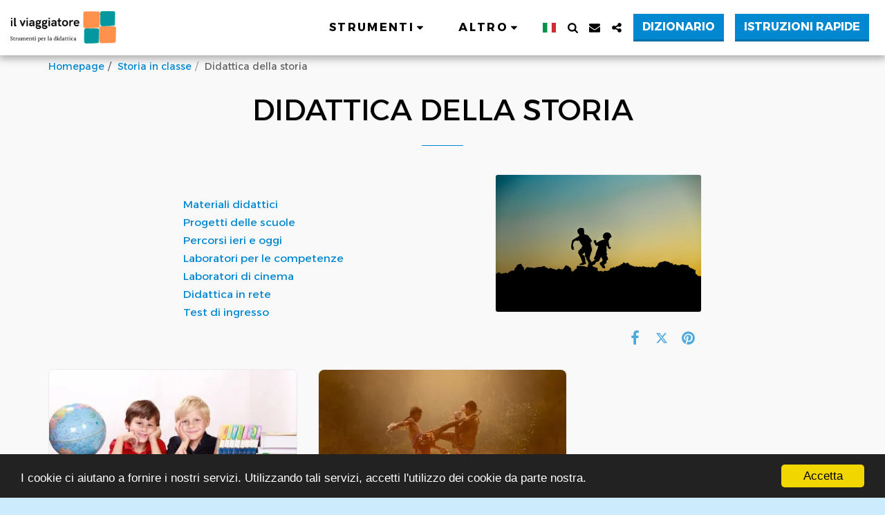

--- FILE ---
content_type: text/html; charset=utf-8
request_url: https://www.google.com/recaptcha/api2/aframe
body_size: 268
content:
<!DOCTYPE HTML><html><head><meta http-equiv="content-type" content="text/html; charset=UTF-8"></head><body><script nonce="MR7JuA-Gf9oeqXjHpBrBgA">/** Anti-fraud and anti-abuse applications only. See google.com/recaptcha */ try{var clients={'sodar':'https://pagead2.googlesyndication.com/pagead/sodar?'};window.addEventListener("message",function(a){try{if(a.source===window.parent){var b=JSON.parse(a.data);var c=clients[b['id']];if(c){var d=document.createElement('img');d.src=c+b['params']+'&rc='+(localStorage.getItem("rc::a")?sessionStorage.getItem("rc::b"):"");window.document.body.appendChild(d);sessionStorage.setItem("rc::e",parseInt(sessionStorage.getItem("rc::e")||0)+1);localStorage.setItem("rc::h",'1769293994342');}}}catch(b){}});window.parent.postMessage("_grecaptcha_ready", "*");}catch(b){}</script></body></html>